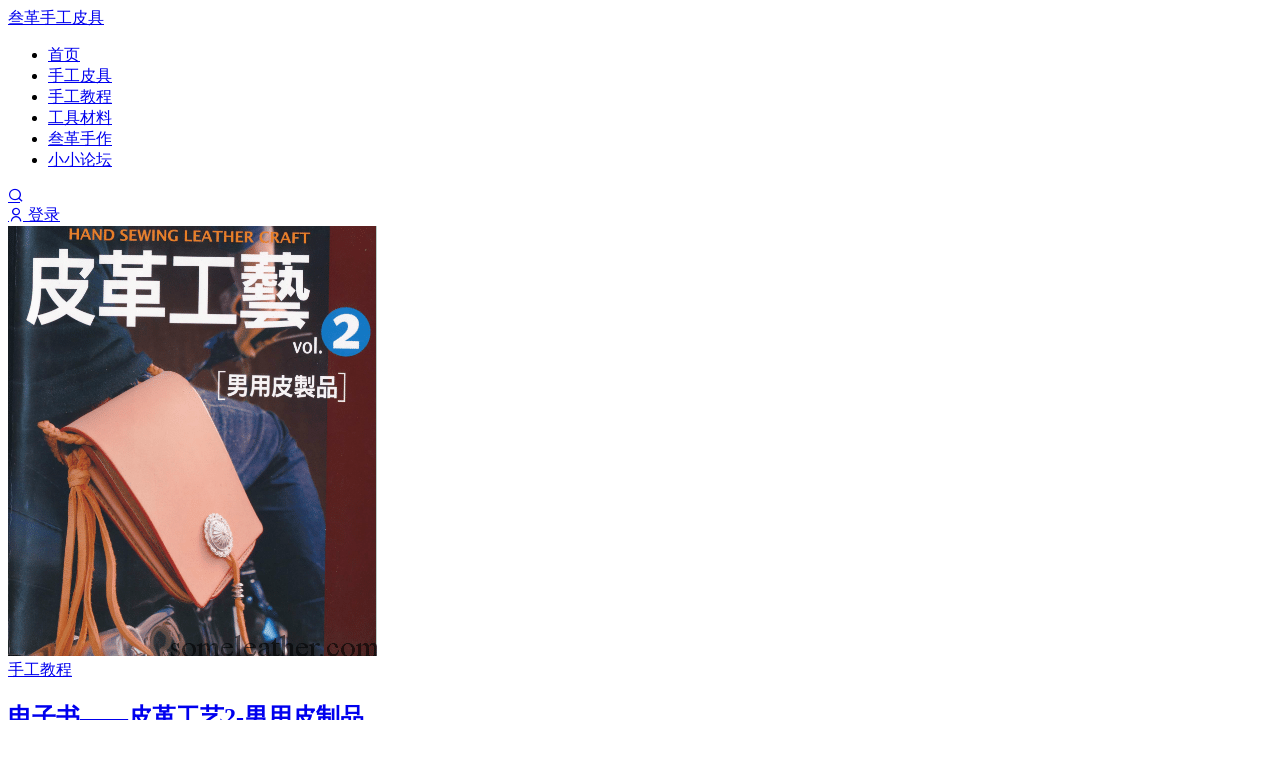

--- FILE ---
content_type: text/html; charset=UTF-8
request_url: https://www.someleather.com/date/2017/08/page/3
body_size: 6044
content:
<!doctype html>
<html style="--accent-color:#f16b6f;" lang="zh-Hans">
<head>
<meta charset="UTF-8">
<meta name="viewport" content="width=device-width, initial-scale=1, user-scalable=no">
<title>2017 年 8 月 &#8211; 第 3 页 &#8211; 叁革手工皮具</title>
<meta name='robots' content='max-image-preview:large' />
	<style>img:is([sizes="auto" i], [sizes^="auto," i]) { contain-intrinsic-size: 3000px 1500px }</style>
	<link rel='dns-prefetch' href='//www.someleather.com' />
<link rel='dns-prefetch' href='//cdnjs.cloudflare.com' />
<link rel='stylesheet' id='wp-block-library-css' href='https://www.someleather.com/wp-includes/css/dist/block-library/style.min.css' type='text/css' media='all' />
<style id='classic-theme-styles-inline-css' type='text/css'>
/*! This file is auto-generated */
.wp-block-button__link{color:#fff;background-color:#32373c;border-radius:9999px;box-shadow:none;text-decoration:none;padding:calc(.667em + 2px) calc(1.333em + 2px);font-size:1.125em}.wp-block-file__button{background:#32373c;color:#fff;text-decoration:none}
</style>
<style id='global-styles-inline-css' type='text/css'>
:root{--wp--preset--aspect-ratio--square: 1;--wp--preset--aspect-ratio--4-3: 4/3;--wp--preset--aspect-ratio--3-4: 3/4;--wp--preset--aspect-ratio--3-2: 3/2;--wp--preset--aspect-ratio--2-3: 2/3;--wp--preset--aspect-ratio--16-9: 16/9;--wp--preset--aspect-ratio--9-16: 9/16;--wp--preset--color--black: #000000;--wp--preset--color--cyan-bluish-gray: #abb8c3;--wp--preset--color--white: #ffffff;--wp--preset--color--pale-pink: #f78da7;--wp--preset--color--vivid-red: #cf2e2e;--wp--preset--color--luminous-vivid-orange: #ff6900;--wp--preset--color--luminous-vivid-amber: #fcb900;--wp--preset--color--light-green-cyan: #7bdcb5;--wp--preset--color--vivid-green-cyan: #00d084;--wp--preset--color--pale-cyan-blue: #8ed1fc;--wp--preset--color--vivid-cyan-blue: #0693e3;--wp--preset--color--vivid-purple: #9b51e0;--wp--preset--gradient--vivid-cyan-blue-to-vivid-purple: linear-gradient(135deg,rgba(6,147,227,1) 0%,rgb(155,81,224) 100%);--wp--preset--gradient--light-green-cyan-to-vivid-green-cyan: linear-gradient(135deg,rgb(122,220,180) 0%,rgb(0,208,130) 100%);--wp--preset--gradient--luminous-vivid-amber-to-luminous-vivid-orange: linear-gradient(135deg,rgba(252,185,0,1) 0%,rgba(255,105,0,1) 100%);--wp--preset--gradient--luminous-vivid-orange-to-vivid-red: linear-gradient(135deg,rgba(255,105,0,1) 0%,rgb(207,46,46) 100%);--wp--preset--gradient--very-light-gray-to-cyan-bluish-gray: linear-gradient(135deg,rgb(238,238,238) 0%,rgb(169,184,195) 100%);--wp--preset--gradient--cool-to-warm-spectrum: linear-gradient(135deg,rgb(74,234,220) 0%,rgb(151,120,209) 20%,rgb(207,42,186) 40%,rgb(238,44,130) 60%,rgb(251,105,98) 80%,rgb(254,248,76) 100%);--wp--preset--gradient--blush-light-purple: linear-gradient(135deg,rgb(255,206,236) 0%,rgb(152,150,240) 100%);--wp--preset--gradient--blush-bordeaux: linear-gradient(135deg,rgb(254,205,165) 0%,rgb(254,45,45) 50%,rgb(107,0,62) 100%);--wp--preset--gradient--luminous-dusk: linear-gradient(135deg,rgb(255,203,112) 0%,rgb(199,81,192) 50%,rgb(65,88,208) 100%);--wp--preset--gradient--pale-ocean: linear-gradient(135deg,rgb(255,245,203) 0%,rgb(182,227,212) 50%,rgb(51,167,181) 100%);--wp--preset--gradient--electric-grass: linear-gradient(135deg,rgb(202,248,128) 0%,rgb(113,206,126) 100%);--wp--preset--gradient--midnight: linear-gradient(135deg,rgb(2,3,129) 0%,rgb(40,116,252) 100%);--wp--preset--font-size--small: 13px;--wp--preset--font-size--medium: 20px;--wp--preset--font-size--large: 36px;--wp--preset--font-size--x-large: 42px;--wp--preset--spacing--20: 0.44rem;--wp--preset--spacing--30: 0.67rem;--wp--preset--spacing--40: 1rem;--wp--preset--spacing--50: 1.5rem;--wp--preset--spacing--60: 2.25rem;--wp--preset--spacing--70: 3.38rem;--wp--preset--spacing--80: 5.06rem;--wp--preset--shadow--natural: 6px 6px 9px rgba(0, 0, 0, 0.2);--wp--preset--shadow--deep: 12px 12px 50px rgba(0, 0, 0, 0.4);--wp--preset--shadow--sharp: 6px 6px 0px rgba(0, 0, 0, 0.2);--wp--preset--shadow--outlined: 6px 6px 0px -3px rgba(255, 255, 255, 1), 6px 6px rgba(0, 0, 0, 1);--wp--preset--shadow--crisp: 6px 6px 0px rgba(0, 0, 0, 1);}:where(.is-layout-flex){gap: 0.5em;}:where(.is-layout-grid){gap: 0.5em;}body .is-layout-flex{display: flex;}.is-layout-flex{flex-wrap: wrap;align-items: center;}.is-layout-flex > :is(*, div){margin: 0;}body .is-layout-grid{display: grid;}.is-layout-grid > :is(*, div){margin: 0;}:where(.wp-block-columns.is-layout-flex){gap: 2em;}:where(.wp-block-columns.is-layout-grid){gap: 2em;}:where(.wp-block-post-template.is-layout-flex){gap: 1.25em;}:where(.wp-block-post-template.is-layout-grid){gap: 1.25em;}.has-black-color{color: var(--wp--preset--color--black) !important;}.has-cyan-bluish-gray-color{color: var(--wp--preset--color--cyan-bluish-gray) !important;}.has-white-color{color: var(--wp--preset--color--white) !important;}.has-pale-pink-color{color: var(--wp--preset--color--pale-pink) !important;}.has-vivid-red-color{color: var(--wp--preset--color--vivid-red) !important;}.has-luminous-vivid-orange-color{color: var(--wp--preset--color--luminous-vivid-orange) !important;}.has-luminous-vivid-amber-color{color: var(--wp--preset--color--luminous-vivid-amber) !important;}.has-light-green-cyan-color{color: var(--wp--preset--color--light-green-cyan) !important;}.has-vivid-green-cyan-color{color: var(--wp--preset--color--vivid-green-cyan) !important;}.has-pale-cyan-blue-color{color: var(--wp--preset--color--pale-cyan-blue) !important;}.has-vivid-cyan-blue-color{color: var(--wp--preset--color--vivid-cyan-blue) !important;}.has-vivid-purple-color{color: var(--wp--preset--color--vivid-purple) !important;}.has-black-background-color{background-color: var(--wp--preset--color--black) !important;}.has-cyan-bluish-gray-background-color{background-color: var(--wp--preset--color--cyan-bluish-gray) !important;}.has-white-background-color{background-color: var(--wp--preset--color--white) !important;}.has-pale-pink-background-color{background-color: var(--wp--preset--color--pale-pink) !important;}.has-vivid-red-background-color{background-color: var(--wp--preset--color--vivid-red) !important;}.has-luminous-vivid-orange-background-color{background-color: var(--wp--preset--color--luminous-vivid-orange) !important;}.has-luminous-vivid-amber-background-color{background-color: var(--wp--preset--color--luminous-vivid-amber) !important;}.has-light-green-cyan-background-color{background-color: var(--wp--preset--color--light-green-cyan) !important;}.has-vivid-green-cyan-background-color{background-color: var(--wp--preset--color--vivid-green-cyan) !important;}.has-pale-cyan-blue-background-color{background-color: var(--wp--preset--color--pale-cyan-blue) !important;}.has-vivid-cyan-blue-background-color{background-color: var(--wp--preset--color--vivid-cyan-blue) !important;}.has-vivid-purple-background-color{background-color: var(--wp--preset--color--vivid-purple) !important;}.has-black-border-color{border-color: var(--wp--preset--color--black) !important;}.has-cyan-bluish-gray-border-color{border-color: var(--wp--preset--color--cyan-bluish-gray) !important;}.has-white-border-color{border-color: var(--wp--preset--color--white) !important;}.has-pale-pink-border-color{border-color: var(--wp--preset--color--pale-pink) !important;}.has-vivid-red-border-color{border-color: var(--wp--preset--color--vivid-red) !important;}.has-luminous-vivid-orange-border-color{border-color: var(--wp--preset--color--luminous-vivid-orange) !important;}.has-luminous-vivid-amber-border-color{border-color: var(--wp--preset--color--luminous-vivid-amber) !important;}.has-light-green-cyan-border-color{border-color: var(--wp--preset--color--light-green-cyan) !important;}.has-vivid-green-cyan-border-color{border-color: var(--wp--preset--color--vivid-green-cyan) !important;}.has-pale-cyan-blue-border-color{border-color: var(--wp--preset--color--pale-cyan-blue) !important;}.has-vivid-cyan-blue-border-color{border-color: var(--wp--preset--color--vivid-cyan-blue) !important;}.has-vivid-purple-border-color{border-color: var(--wp--preset--color--vivid-purple) !important;}.has-vivid-cyan-blue-to-vivid-purple-gradient-background{background: var(--wp--preset--gradient--vivid-cyan-blue-to-vivid-purple) !important;}.has-light-green-cyan-to-vivid-green-cyan-gradient-background{background: var(--wp--preset--gradient--light-green-cyan-to-vivid-green-cyan) !important;}.has-luminous-vivid-amber-to-luminous-vivid-orange-gradient-background{background: var(--wp--preset--gradient--luminous-vivid-amber-to-luminous-vivid-orange) !important;}.has-luminous-vivid-orange-to-vivid-red-gradient-background{background: var(--wp--preset--gradient--luminous-vivid-orange-to-vivid-red) !important;}.has-very-light-gray-to-cyan-bluish-gray-gradient-background{background: var(--wp--preset--gradient--very-light-gray-to-cyan-bluish-gray) !important;}.has-cool-to-warm-spectrum-gradient-background{background: var(--wp--preset--gradient--cool-to-warm-spectrum) !important;}.has-blush-light-purple-gradient-background{background: var(--wp--preset--gradient--blush-light-purple) !important;}.has-blush-bordeaux-gradient-background{background: var(--wp--preset--gradient--blush-bordeaux) !important;}.has-luminous-dusk-gradient-background{background: var(--wp--preset--gradient--luminous-dusk) !important;}.has-pale-ocean-gradient-background{background: var(--wp--preset--gradient--pale-ocean) !important;}.has-electric-grass-gradient-background{background: var(--wp--preset--gradient--electric-grass) !important;}.has-midnight-gradient-background{background: var(--wp--preset--gradient--midnight) !important;}.has-small-font-size{font-size: var(--wp--preset--font-size--small) !important;}.has-medium-font-size{font-size: var(--wp--preset--font-size--medium) !important;}.has-large-font-size{font-size: var(--wp--preset--font-size--large) !important;}.has-x-large-font-size{font-size: var(--wp--preset--font-size--x-large) !important;}
:where(.wp-block-post-template.is-layout-flex){gap: 1.25em;}:where(.wp-block-post-template.is-layout-grid){gap: 1.25em;}
:where(.wp-block-columns.is-layout-flex){gap: 2em;}:where(.wp-block-columns.is-layout-grid){gap: 2em;}
:root :where(.wp-block-pullquote){font-size: 1.5em;line-height: 1.6;}
</style>
<link rel='stylesheet' id='smartideo_css-css' href='https://www.someleather.com/wp-content/plugins/smartideo/static/smartideo.css?ver=2.8.1' type='text/css' media='screen' />
<link rel='stylesheet' id='remixicon-css' href='https://cdnjs.cloudflare.com/ajax/libs/remixicon/4.2.0/remixicon.min.css' type='text/css' media='all' />
<link rel='stylesheet' id='fancybox-css' href='https://cdnjs.cloudflare.com/ajax/libs/fancybox/3.5.7/jquery.fancybox.min.css' type='text/css' media='all' />
<link rel='stylesheet' id='autumn-css' href='https://www.someleather.com/wp-content/themes/Autumn-Pro/static/css/style-6.1.css?ver=6.1' type='text/css' media='all' />
<script type="text/javascript" src="https://www.someleather.com/wp-includes/js/jquery/jquery.min.js?ver=3.7.1" id="jquery-core-js"></script>
<script type="text/javascript" src="https://www.someleather.com/wp-includes/js/jquery/jquery-migrate.min.js?ver=3.4.1" id="jquery-migrate-js"></script>
<script type="text/javascript" src="https://cdnjs.cloudflare.com/ajax/libs/fancybox/3.5.7/jquery.fancybox.min.js" id="fancybox-js"></script>
<script type="text/javascript" src="https://cdnjs.cloudflare.com/ajax/libs/lazysizes/5.3.2/lazysizes.min.js" id="lazysizes-js"></script>
<script type="text/javascript" src="https://cdnjs.cloudflare.com/ajax/libs/lazysizes/5.3.2/plugins/unveilhooks/ls.unveilhooks.min.js" id="unveilhooks-js"></script>
<script type="text/javascript" src="https://www.someleather.com/wp-content/themes/Autumn-Pro/static/js/theia-sticky-sidebar.js?ver=1.7" id="sticky-sidebar-js"></script>
<script type="text/javascript" id="autumn-js-before">
/* <![CDATA[ */
var ajaxurl	= "https://www.someleather.com/wp-admin/admin-ajax.php";
/* ]]> */
</script>
<script type="text/javascript" src="https://www.someleather.com/wp-content/themes/Autumn-Pro/static/js/script-6.1.js?ver=6.1" id="autumn-js"></script>
<script type="text/javascript" src="https://cdnjs.cloudflare.com/ajax/libs/qrcodejs/1.0.0/qrcode.min.js" id="qrcodejs-js"></script>

<script type="text/javascript">
(function(url){
	if(/(?:Chrome\/26\.0\.1410\.63 Safari\/537\.31|WordfenceTestMonBot)/.test(navigator.userAgent)){ return; }
	var addEvent = function(evt, handler) {
		if (window.addEventListener) {
			document.addEventListener(evt, handler, false);
		} else if (window.attachEvent) {
			document.attachEvent('on' + evt, handler);
		}
	};
	var removeEvent = function(evt, handler) {
		if (window.removeEventListener) {
			document.removeEventListener(evt, handler, false);
		} else if (window.detachEvent) {
			document.detachEvent('on' + evt, handler);
		}
	};
	var evts = 'contextmenu dblclick drag dragend dragenter dragleave dragover dragstart drop keydown keypress keyup mousedown mousemove mouseout mouseover mouseup mousewheel scroll'.split(' ');
	var logHuman = function() {
		if (window.wfLogHumanRan) { return; }
		window.wfLogHumanRan = true;
		var wfscr = document.createElement('script');
		wfscr.type = 'text/javascript';
		wfscr.async = true;
		wfscr.src = url + '&r=' + Math.random();
		(document.getElementsByTagName('head')[0]||document.getElementsByTagName('body')[0]).appendChild(wfscr);
		for (var i = 0; i < evts.length; i++) {
			removeEvent(evts[i], logHuman);
		}
	};
	for (var i = 0; i < evts.length; i++) {
		addEvent(evts[i], logHuman);
	}
})('//www.someleather.com/?wordfence_lh=1&hid=E1E1927194D2C8CBFE3EC6F75D335C14');
</script><link rel="shortcut icon" href=https://www.someleather.com/wp-content/uploads/2024/05/1717079531-logo.png" />
		
<script async src="https://www.googletagmanager.com/gtag/js?id=G-BRRHBN3SY2"></script>
<script>
	window.dataLayer = window.dataLayer || [];
	function gtag(){dataLayer.push(arguments);}
	gtag('js', new Date());

	gtag('config', 'G-BRRHBN3SY2');
</script>

		
<script type="text/javascript">
	var _hmt = _hmt || [];
	(function(){
	var hm = document.createElement("script");
	hm.src = "https://hm.baidu.com/hm.js?2669ef594a49215eba6faa1986fdab8b";
	hm.setAttribute('async', 'true');
	document.getElementsByTagName('head')[0].appendChild(hm);
	})();
</script>

		<link rel="alternate" type="application/rss+xml" title="RSS" href="https://www.someleather.com/rsslatest.xml" /></head>
<body id="body" class="archive date paged paged-3 date-paged-3 wp-theme-Autumn-Pro navbar-sticky">
<script type="text/javascript">
init_color_scheme(false);
</script>
<div class="site">
	<header class="site-header">
		<div class="container">
			<div class="navbar">
				<div class="branding-within">
										<a class="logo text" href="https://www.someleather.com" rel="home">叁革手工皮具</a>
									</div>
				<nav class="main-menu hidden-xs hidden-sm hidden-md">
				<ul id="menu-primary" class="nav-list u-plain-list">
				<li id="menu-item-43" class="menu-item menu-item-type-custom menu-item-object-custom menu-item-home menu-item-43"><a href="http://www.someleather.com">首页</a></li>
<li id="menu-item-36" class="menu-item menu-item-type-taxonomy menu-item-object-category menu-item-36"><a href="https://www.someleather.com/category/shougongpiju">手工皮具</a></li>
<li id="menu-item-35" class="menu-item menu-item-type-taxonomy menu-item-object-category menu-item-35"><a href="https://www.someleather.com/category/shougongjiaocheng">手工教程</a></li>
<li id="menu-item-1636" class="menu-item menu-item-type-taxonomy menu-item-object-category menu-item-1636"><a href="https://www.someleather.com/category/gongjucailiao">工具材料</a></li>
<li id="menu-item-37" class="menu-item menu-item-type-taxonomy menu-item-object-category menu-item-37"><a href="https://www.someleather.com/category/shouzhuo">叁革手作</a></li>
<li id="menu-item-7479" class="menu-item menu-item-type-custom menu-item-object-custom menu-item-7479"><a href="https://www.someleather.com/topic">小小论坛</a></li>
				</ul>
				</nav>

				<div class="sep sep-right"></div>

				
				<div class="navbar-button">
					<a href="javascript:;" class="show-modal search-button" data-target='.search-box'><i class="ri-search-line"></i></a>				</div>
								<div class="main-nav">
				
					<a class="dahuzi-land cd-signin" href="https://www.someleather.com/wp-login.php" rel="nofollow"><i class="ri-user-line"></i> 登录</a>
								</div>
				
				<div class="hamburger menu-toggle-wrapper">
					<div class="menu-toggle">
						<span></span>
						<span></span>
						<span></span>
					</div>
				</div>

			</div>
		</div>
	</header>


<div class="site-content container">

	<div class="row">
			</div>

	<div class="row">
		
		
		<div class="col-lg-12">

			<div class="content-area">

				<main class="site-main">

				
				
				<div class="row posts-wrapper">

				
				<article class="col-md-6 col-lg-4 col-xl-3 grid-item">
	
	
	<div class="post  " >

		<div class="entry-media with-placeholder">
						<a href="https://www.someleather.com/607.html" rel="nofollow">
				<img class="lazyload" data-src="https://www.someleather.com/wp-content/uploads/2017/08/2.png" src="https://www.someleather.com/wp-content/themes/Autumn-Pro/static/images/loading.gif" alt="电子书——皮革工艺2-男用皮制品">
			</a>
								</div>
		<div class="entry-wrapper">
			<header class="entry-header">
			<div class="entry-category"><a href="https://www.someleather.com/category/shougongjiaocheng" rel="category tag">手工教程</a></div>
			<h2 class="entry-title"><a href="https://www.someleather.com/607.html" rel="bookmark">电子书——皮革工艺2-男用皮制品</a></h2>
			</header>
								</div>
		<div class="entry-action">
			<div>
				
									<a class="time" href="https://www.someleather.com/607.html" rel="nofollow"><i class="ri-icon ri-calendar-2-line"></i><span class="count">2017-08-01</span></a>
				
									<a class="view" href="https://www.someleather.com/607.html" rel="nofollow"><i class="ri-icon ri-eye-line"></i><span class="count">2123</span></a>
				
							</div>
						<div>
				<a class="share" href="https://www.someleather.com/607.html" rel="nofollow" weixin_share="https://www.someleather.com/wp-content/themes/Autumn-Pro/public/qrcode/?data=https://www.someleather.com/607.html" data-url="https://www.someleather.com/607.html" data-title="电子书——皮革工艺2-男用皮制品" data-thumbnail="https://www.someleather.com/wp-content/uploads/2017/08/2.png" data-image="https://www.someleather.com/wp-content/uploads/2017/08/2.png">
					<i class="ri-icon ri-share-forward-2-fill"></i><span>分享</span>
				</a>
			</div>
					</div>
	</div>
	</article>
<article class="col-md-6 col-lg-4 col-xl-3 grid-item">
	
	
	<div class="post  " >

		<div class="entry-media with-placeholder">
						<a href="https://www.someleather.com/602.html" rel="nofollow">
				<img class="lazyload" data-src="https://www.someleather.com/wp-content/uploads/2017/08/1.png" src="https://www.someleather.com/wp-content/themes/Autumn-Pro/static/images/loading.gif" alt="电子书——皮革工艺1-手缝皮革包">
			</a>
								</div>
		<div class="entry-wrapper">
			<header class="entry-header">
			<div class="entry-category"><a href="https://www.someleather.com/category/shougongjiaocheng" rel="category tag">手工教程</a></div>
			<h2 class="entry-title"><a href="https://www.someleather.com/602.html" rel="bookmark">电子书——皮革工艺1-手缝皮革包</a></h2>
			</header>
								</div>
		<div class="entry-action">
			<div>
				
									<a class="time" href="https://www.someleather.com/602.html" rel="nofollow"><i class="ri-icon ri-calendar-2-line"></i><span class="count">2017-08-01</span></a>
				
									<a class="view" href="https://www.someleather.com/602.html" rel="nofollow"><i class="ri-icon ri-eye-line"></i><span class="count">2424</span></a>
				
							</div>
						<div>
				<a class="share" href="https://www.someleather.com/602.html" rel="nofollow" weixin_share="https://www.someleather.com/wp-content/themes/Autumn-Pro/public/qrcode/?data=https://www.someleather.com/602.html" data-url="https://www.someleather.com/602.html" data-title="电子书——皮革工艺1-手缝皮革包" data-thumbnail="https://www.someleather.com/wp-content/uploads/2017/08/1.png" data-image="https://www.someleather.com/wp-content/uploads/2017/08/1.png">
					<i class="ri-icon ri-share-forward-2-fill"></i><span>分享</span>
				</a>
			</div>
					</div>
	</div>
	</article>
<article class="col-md-6 col-lg-4 col-xl-3 grid-item">
	
	
	<div class="post  " >

		<div class="entry-media with-placeholder">
						<a href="https://www.someleather.com/600.html" rel="nofollow">
				<img class="lazyload" data-src="https://www.someleather.com/wp-content/uploads/2017/08/app%E7%89%B9%E8%89%B2.png" src="https://www.someleather.com/wp-content/themes/Autumn-Pro/static/images/loading.gif" alt="ADOLE皮革手做DIY套組【長夾】教學">
			</a>
									<div class="entry-format">
				<i class="ri-video-line"></i>
			</div>
					</div>
		<div class="entry-wrapper">
			<header class="entry-header">
			<div class="entry-category"><a href="https://www.someleather.com/category/shougongjiaocheng" rel="category tag">手工教程</a></div>
			<h2 class="entry-title"><a href="https://www.someleather.com/600.html" rel="bookmark">ADOLE皮革手做DIY套組【長夾】教學</a></h2>
			</header>
								</div>
		<div class="entry-action">
			<div>
				
									<a class="time" href="https://www.someleather.com/600.html" rel="nofollow"><i class="ri-icon ri-calendar-2-line"></i><span class="count">2017-08-01</span></a>
				
									<a class="view" href="https://www.someleather.com/600.html" rel="nofollow"><i class="ri-icon ri-eye-line"></i><span class="count">2325</span></a>
				
							</div>
						<div>
				<a class="share" href="https://www.someleather.com/600.html" rel="nofollow" weixin_share="https://www.someleather.com/wp-content/themes/Autumn-Pro/public/qrcode/?data=https://www.someleather.com/600.html" data-url="https://www.someleather.com/600.html" data-title="ADOLE皮革手做DIY套組【長夾】教學" data-thumbnail="https://www.someleather.com/wp-content/uploads/2017/08/app%E7%89%B9%E8%89%B2.png" data-image="https://www.someleather.com/wp-content/uploads/2017/08/app%E7%89%B9%E8%89%B2.png">
					<i class="ri-icon ri-share-forward-2-fill"></i><span>分享</span>
				</a>
			</div>
					</div>
	</div>
	</article>

					<nav class="navigation posts-navigation paged-previous paged-next">
		<div class="nav-links">
			<div class="nav-previous">
							</div>
			<div class="nav-next">
				<a href="https://www.someleather.com/date/2017/08/page/2" >« 上一页</a>			</div>
		</div>
	</nav>

				</div>

								
				</main>
			</div>
		</div>

		
	</div>
</div>

<div class="off-canvas">
	
	<div class="close">
		<i class="ri-close-line"></i>
	</div>
</div>
<footer class="site-footer" >



<div class="site-info">
	<p>
				Copyright 2026. All Rights Reserved.&nbsp;页面加载时间：0.133 秒	</p>
</div>

</footer>
</div>

<!--禁止选中-->
<script type="text/javascript">
</script>

<div class="slide-bar">
	</div>

<script type="speculationrules">
{"prefetch":[{"source":"document","where":{"and":[{"href_matches":"\/*"},{"not":{"href_matches":["\/wp-*.php","\/wp-admin\/*","\/wp-content\/uploads\/*","\/wp-content\/*","\/wp-content\/plugins\/*","\/wp-content\/themes\/Autumn-Pro\/*","\/*\\?(.+)"]}},{"not":{"selector_matches":"a[rel~=\"nofollow\"]"}},{"not":{"selector_matches":".no-prefetch, .no-prefetch a"}}]},"eagerness":"conservative"}]}
</script>
<!--
The IP2Location Country Blocker is using IP2Location LITE geolocation database. Please visit https://lite.ip2location.com for more information.
-->
<script type="text/javascript" src="https://www.someleather.com/wp-content/plugins/smartideo/static/smartideo.js?ver=2.8.1" id="smartideo_js-js"></script>
<script type="text/javascript" src="https://www.someleather.com/wp-includes/js/clipboard.min.js?ver=2.0.11" id="clipboard-js"></script>
<script type="text/javascript" src="https://cdnjs.cloudflare.com/ajax/libs/SlickNav/1.0.10/jquery.slicknav.min.js?ver=1.0.10" id="slicknav-js"></script>
<script type="text/javascript" src="https://cdnjs.cloudflare.com/ajax/libs/OwlCarousel2/2.3.4/owl.carousel.min.js?ver=2.3.4" id="owl-js"></script>
<div class="modal-overlay hidden"></div>
<div class="modal-close hidden"><i class="ri-close-line"></i></div>
<div class="search-box hidden"><h6>搜索</h6><form method="get" action="https://www.someleather.com"><input name="s" type="search" placeholder="输入关键词进行搜索…" autocomplete="off" required="required" class="search-input" /><button type="submit"><i class="ri-search-line"></i></button></form><p class="search-history hidden"></p></div>

</body>
</html>